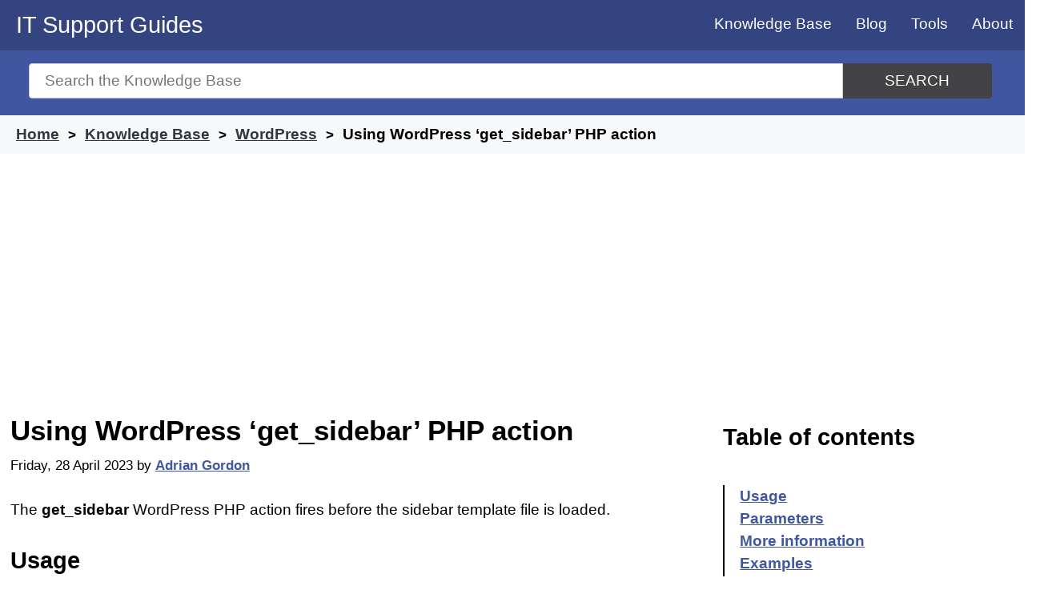

--- FILE ---
content_type: text/html; charset=utf-8
request_url: https://www.google.com/recaptcha/api2/aframe
body_size: 265
content:
<!DOCTYPE HTML><html><head><meta http-equiv="content-type" content="text/html; charset=UTF-8"></head><body><script nonce="6lQl8CisokfO8_EUP_3dlg">/** Anti-fraud and anti-abuse applications only. See google.com/recaptcha */ try{var clients={'sodar':'https://pagead2.googlesyndication.com/pagead/sodar?'};window.addEventListener("message",function(a){try{if(a.source===window.parent){var b=JSON.parse(a.data);var c=clients[b['id']];if(c){var d=document.createElement('img');d.src=c+b['params']+'&rc='+(localStorage.getItem("rc::a")?sessionStorage.getItem("rc::b"):"");window.document.body.appendChild(d);sessionStorage.setItem("rc::e",parseInt(sessionStorage.getItem("rc::e")||0)+1);localStorage.setItem("rc::h",'1768996634207');}}}catch(b){}});window.parent.postMessage("_grecaptcha_ready", "*");}catch(b){}</script></body></html>